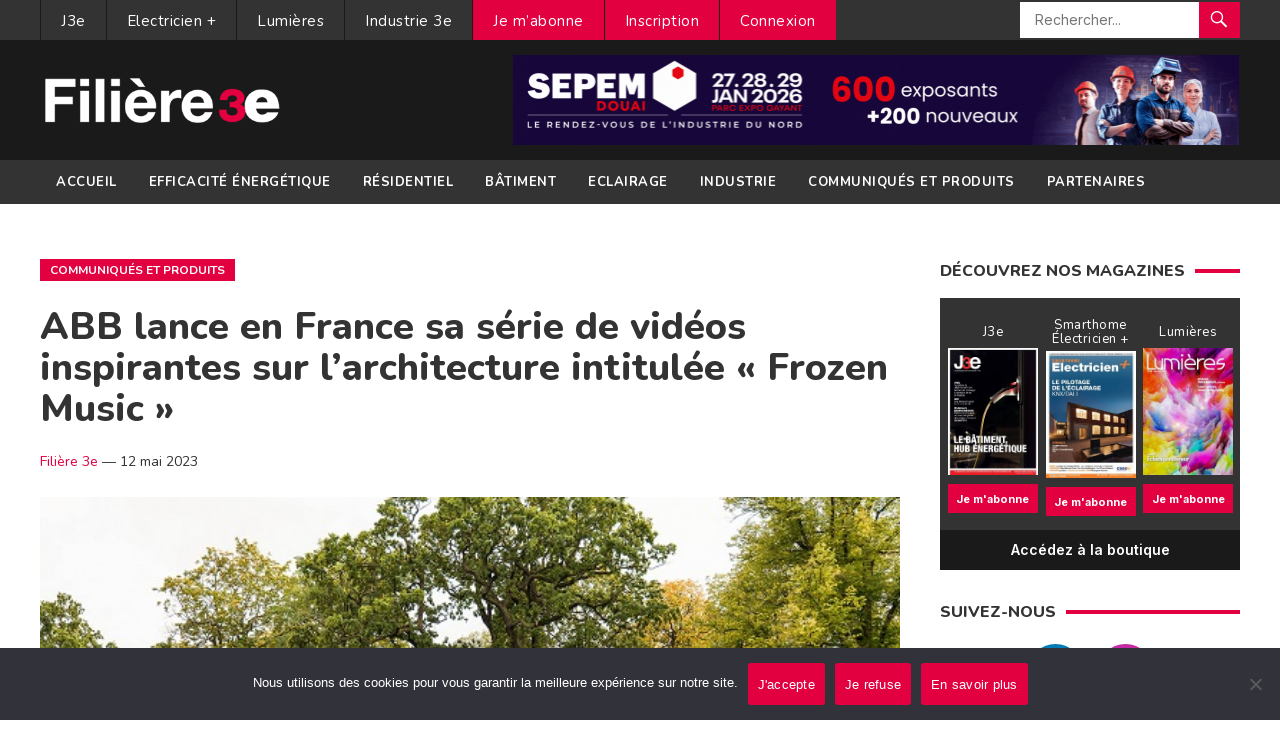

--- FILE ---
content_type: text/html; charset=utf-8
request_url: https://www.google.com/recaptcha/api2/anchor?ar=1&k=6LefV6ooAAAAAAaJvNgqtPTEaEK76stI73NdEC2u&co=aHR0cHM6Ly93d3cuZmlsaWVyZS0zZS5mcjo0NDM.&hl=en&v=PoyoqOPhxBO7pBk68S4YbpHZ&size=invisible&anchor-ms=20000&execute-ms=30000&cb=n543l6f8o1ds
body_size: 48806
content:
<!DOCTYPE HTML><html dir="ltr" lang="en"><head><meta http-equiv="Content-Type" content="text/html; charset=UTF-8">
<meta http-equiv="X-UA-Compatible" content="IE=edge">
<title>reCAPTCHA</title>
<style type="text/css">
/* cyrillic-ext */
@font-face {
  font-family: 'Roboto';
  font-style: normal;
  font-weight: 400;
  font-stretch: 100%;
  src: url(//fonts.gstatic.com/s/roboto/v48/KFO7CnqEu92Fr1ME7kSn66aGLdTylUAMa3GUBHMdazTgWw.woff2) format('woff2');
  unicode-range: U+0460-052F, U+1C80-1C8A, U+20B4, U+2DE0-2DFF, U+A640-A69F, U+FE2E-FE2F;
}
/* cyrillic */
@font-face {
  font-family: 'Roboto';
  font-style: normal;
  font-weight: 400;
  font-stretch: 100%;
  src: url(//fonts.gstatic.com/s/roboto/v48/KFO7CnqEu92Fr1ME7kSn66aGLdTylUAMa3iUBHMdazTgWw.woff2) format('woff2');
  unicode-range: U+0301, U+0400-045F, U+0490-0491, U+04B0-04B1, U+2116;
}
/* greek-ext */
@font-face {
  font-family: 'Roboto';
  font-style: normal;
  font-weight: 400;
  font-stretch: 100%;
  src: url(//fonts.gstatic.com/s/roboto/v48/KFO7CnqEu92Fr1ME7kSn66aGLdTylUAMa3CUBHMdazTgWw.woff2) format('woff2');
  unicode-range: U+1F00-1FFF;
}
/* greek */
@font-face {
  font-family: 'Roboto';
  font-style: normal;
  font-weight: 400;
  font-stretch: 100%;
  src: url(//fonts.gstatic.com/s/roboto/v48/KFO7CnqEu92Fr1ME7kSn66aGLdTylUAMa3-UBHMdazTgWw.woff2) format('woff2');
  unicode-range: U+0370-0377, U+037A-037F, U+0384-038A, U+038C, U+038E-03A1, U+03A3-03FF;
}
/* math */
@font-face {
  font-family: 'Roboto';
  font-style: normal;
  font-weight: 400;
  font-stretch: 100%;
  src: url(//fonts.gstatic.com/s/roboto/v48/KFO7CnqEu92Fr1ME7kSn66aGLdTylUAMawCUBHMdazTgWw.woff2) format('woff2');
  unicode-range: U+0302-0303, U+0305, U+0307-0308, U+0310, U+0312, U+0315, U+031A, U+0326-0327, U+032C, U+032F-0330, U+0332-0333, U+0338, U+033A, U+0346, U+034D, U+0391-03A1, U+03A3-03A9, U+03B1-03C9, U+03D1, U+03D5-03D6, U+03F0-03F1, U+03F4-03F5, U+2016-2017, U+2034-2038, U+203C, U+2040, U+2043, U+2047, U+2050, U+2057, U+205F, U+2070-2071, U+2074-208E, U+2090-209C, U+20D0-20DC, U+20E1, U+20E5-20EF, U+2100-2112, U+2114-2115, U+2117-2121, U+2123-214F, U+2190, U+2192, U+2194-21AE, U+21B0-21E5, U+21F1-21F2, U+21F4-2211, U+2213-2214, U+2216-22FF, U+2308-230B, U+2310, U+2319, U+231C-2321, U+2336-237A, U+237C, U+2395, U+239B-23B7, U+23D0, U+23DC-23E1, U+2474-2475, U+25AF, U+25B3, U+25B7, U+25BD, U+25C1, U+25CA, U+25CC, U+25FB, U+266D-266F, U+27C0-27FF, U+2900-2AFF, U+2B0E-2B11, U+2B30-2B4C, U+2BFE, U+3030, U+FF5B, U+FF5D, U+1D400-1D7FF, U+1EE00-1EEFF;
}
/* symbols */
@font-face {
  font-family: 'Roboto';
  font-style: normal;
  font-weight: 400;
  font-stretch: 100%;
  src: url(//fonts.gstatic.com/s/roboto/v48/KFO7CnqEu92Fr1ME7kSn66aGLdTylUAMaxKUBHMdazTgWw.woff2) format('woff2');
  unicode-range: U+0001-000C, U+000E-001F, U+007F-009F, U+20DD-20E0, U+20E2-20E4, U+2150-218F, U+2190, U+2192, U+2194-2199, U+21AF, U+21E6-21F0, U+21F3, U+2218-2219, U+2299, U+22C4-22C6, U+2300-243F, U+2440-244A, U+2460-24FF, U+25A0-27BF, U+2800-28FF, U+2921-2922, U+2981, U+29BF, U+29EB, U+2B00-2BFF, U+4DC0-4DFF, U+FFF9-FFFB, U+10140-1018E, U+10190-1019C, U+101A0, U+101D0-101FD, U+102E0-102FB, U+10E60-10E7E, U+1D2C0-1D2D3, U+1D2E0-1D37F, U+1F000-1F0FF, U+1F100-1F1AD, U+1F1E6-1F1FF, U+1F30D-1F30F, U+1F315, U+1F31C, U+1F31E, U+1F320-1F32C, U+1F336, U+1F378, U+1F37D, U+1F382, U+1F393-1F39F, U+1F3A7-1F3A8, U+1F3AC-1F3AF, U+1F3C2, U+1F3C4-1F3C6, U+1F3CA-1F3CE, U+1F3D4-1F3E0, U+1F3ED, U+1F3F1-1F3F3, U+1F3F5-1F3F7, U+1F408, U+1F415, U+1F41F, U+1F426, U+1F43F, U+1F441-1F442, U+1F444, U+1F446-1F449, U+1F44C-1F44E, U+1F453, U+1F46A, U+1F47D, U+1F4A3, U+1F4B0, U+1F4B3, U+1F4B9, U+1F4BB, U+1F4BF, U+1F4C8-1F4CB, U+1F4D6, U+1F4DA, U+1F4DF, U+1F4E3-1F4E6, U+1F4EA-1F4ED, U+1F4F7, U+1F4F9-1F4FB, U+1F4FD-1F4FE, U+1F503, U+1F507-1F50B, U+1F50D, U+1F512-1F513, U+1F53E-1F54A, U+1F54F-1F5FA, U+1F610, U+1F650-1F67F, U+1F687, U+1F68D, U+1F691, U+1F694, U+1F698, U+1F6AD, U+1F6B2, U+1F6B9-1F6BA, U+1F6BC, U+1F6C6-1F6CF, U+1F6D3-1F6D7, U+1F6E0-1F6EA, U+1F6F0-1F6F3, U+1F6F7-1F6FC, U+1F700-1F7FF, U+1F800-1F80B, U+1F810-1F847, U+1F850-1F859, U+1F860-1F887, U+1F890-1F8AD, U+1F8B0-1F8BB, U+1F8C0-1F8C1, U+1F900-1F90B, U+1F93B, U+1F946, U+1F984, U+1F996, U+1F9E9, U+1FA00-1FA6F, U+1FA70-1FA7C, U+1FA80-1FA89, U+1FA8F-1FAC6, U+1FACE-1FADC, U+1FADF-1FAE9, U+1FAF0-1FAF8, U+1FB00-1FBFF;
}
/* vietnamese */
@font-face {
  font-family: 'Roboto';
  font-style: normal;
  font-weight: 400;
  font-stretch: 100%;
  src: url(//fonts.gstatic.com/s/roboto/v48/KFO7CnqEu92Fr1ME7kSn66aGLdTylUAMa3OUBHMdazTgWw.woff2) format('woff2');
  unicode-range: U+0102-0103, U+0110-0111, U+0128-0129, U+0168-0169, U+01A0-01A1, U+01AF-01B0, U+0300-0301, U+0303-0304, U+0308-0309, U+0323, U+0329, U+1EA0-1EF9, U+20AB;
}
/* latin-ext */
@font-face {
  font-family: 'Roboto';
  font-style: normal;
  font-weight: 400;
  font-stretch: 100%;
  src: url(//fonts.gstatic.com/s/roboto/v48/KFO7CnqEu92Fr1ME7kSn66aGLdTylUAMa3KUBHMdazTgWw.woff2) format('woff2');
  unicode-range: U+0100-02BA, U+02BD-02C5, U+02C7-02CC, U+02CE-02D7, U+02DD-02FF, U+0304, U+0308, U+0329, U+1D00-1DBF, U+1E00-1E9F, U+1EF2-1EFF, U+2020, U+20A0-20AB, U+20AD-20C0, U+2113, U+2C60-2C7F, U+A720-A7FF;
}
/* latin */
@font-face {
  font-family: 'Roboto';
  font-style: normal;
  font-weight: 400;
  font-stretch: 100%;
  src: url(//fonts.gstatic.com/s/roboto/v48/KFO7CnqEu92Fr1ME7kSn66aGLdTylUAMa3yUBHMdazQ.woff2) format('woff2');
  unicode-range: U+0000-00FF, U+0131, U+0152-0153, U+02BB-02BC, U+02C6, U+02DA, U+02DC, U+0304, U+0308, U+0329, U+2000-206F, U+20AC, U+2122, U+2191, U+2193, U+2212, U+2215, U+FEFF, U+FFFD;
}
/* cyrillic-ext */
@font-face {
  font-family: 'Roboto';
  font-style: normal;
  font-weight: 500;
  font-stretch: 100%;
  src: url(//fonts.gstatic.com/s/roboto/v48/KFO7CnqEu92Fr1ME7kSn66aGLdTylUAMa3GUBHMdazTgWw.woff2) format('woff2');
  unicode-range: U+0460-052F, U+1C80-1C8A, U+20B4, U+2DE0-2DFF, U+A640-A69F, U+FE2E-FE2F;
}
/* cyrillic */
@font-face {
  font-family: 'Roboto';
  font-style: normal;
  font-weight: 500;
  font-stretch: 100%;
  src: url(//fonts.gstatic.com/s/roboto/v48/KFO7CnqEu92Fr1ME7kSn66aGLdTylUAMa3iUBHMdazTgWw.woff2) format('woff2');
  unicode-range: U+0301, U+0400-045F, U+0490-0491, U+04B0-04B1, U+2116;
}
/* greek-ext */
@font-face {
  font-family: 'Roboto';
  font-style: normal;
  font-weight: 500;
  font-stretch: 100%;
  src: url(//fonts.gstatic.com/s/roboto/v48/KFO7CnqEu92Fr1ME7kSn66aGLdTylUAMa3CUBHMdazTgWw.woff2) format('woff2');
  unicode-range: U+1F00-1FFF;
}
/* greek */
@font-face {
  font-family: 'Roboto';
  font-style: normal;
  font-weight: 500;
  font-stretch: 100%;
  src: url(//fonts.gstatic.com/s/roboto/v48/KFO7CnqEu92Fr1ME7kSn66aGLdTylUAMa3-UBHMdazTgWw.woff2) format('woff2');
  unicode-range: U+0370-0377, U+037A-037F, U+0384-038A, U+038C, U+038E-03A1, U+03A3-03FF;
}
/* math */
@font-face {
  font-family: 'Roboto';
  font-style: normal;
  font-weight: 500;
  font-stretch: 100%;
  src: url(//fonts.gstatic.com/s/roboto/v48/KFO7CnqEu92Fr1ME7kSn66aGLdTylUAMawCUBHMdazTgWw.woff2) format('woff2');
  unicode-range: U+0302-0303, U+0305, U+0307-0308, U+0310, U+0312, U+0315, U+031A, U+0326-0327, U+032C, U+032F-0330, U+0332-0333, U+0338, U+033A, U+0346, U+034D, U+0391-03A1, U+03A3-03A9, U+03B1-03C9, U+03D1, U+03D5-03D6, U+03F0-03F1, U+03F4-03F5, U+2016-2017, U+2034-2038, U+203C, U+2040, U+2043, U+2047, U+2050, U+2057, U+205F, U+2070-2071, U+2074-208E, U+2090-209C, U+20D0-20DC, U+20E1, U+20E5-20EF, U+2100-2112, U+2114-2115, U+2117-2121, U+2123-214F, U+2190, U+2192, U+2194-21AE, U+21B0-21E5, U+21F1-21F2, U+21F4-2211, U+2213-2214, U+2216-22FF, U+2308-230B, U+2310, U+2319, U+231C-2321, U+2336-237A, U+237C, U+2395, U+239B-23B7, U+23D0, U+23DC-23E1, U+2474-2475, U+25AF, U+25B3, U+25B7, U+25BD, U+25C1, U+25CA, U+25CC, U+25FB, U+266D-266F, U+27C0-27FF, U+2900-2AFF, U+2B0E-2B11, U+2B30-2B4C, U+2BFE, U+3030, U+FF5B, U+FF5D, U+1D400-1D7FF, U+1EE00-1EEFF;
}
/* symbols */
@font-face {
  font-family: 'Roboto';
  font-style: normal;
  font-weight: 500;
  font-stretch: 100%;
  src: url(//fonts.gstatic.com/s/roboto/v48/KFO7CnqEu92Fr1ME7kSn66aGLdTylUAMaxKUBHMdazTgWw.woff2) format('woff2');
  unicode-range: U+0001-000C, U+000E-001F, U+007F-009F, U+20DD-20E0, U+20E2-20E4, U+2150-218F, U+2190, U+2192, U+2194-2199, U+21AF, U+21E6-21F0, U+21F3, U+2218-2219, U+2299, U+22C4-22C6, U+2300-243F, U+2440-244A, U+2460-24FF, U+25A0-27BF, U+2800-28FF, U+2921-2922, U+2981, U+29BF, U+29EB, U+2B00-2BFF, U+4DC0-4DFF, U+FFF9-FFFB, U+10140-1018E, U+10190-1019C, U+101A0, U+101D0-101FD, U+102E0-102FB, U+10E60-10E7E, U+1D2C0-1D2D3, U+1D2E0-1D37F, U+1F000-1F0FF, U+1F100-1F1AD, U+1F1E6-1F1FF, U+1F30D-1F30F, U+1F315, U+1F31C, U+1F31E, U+1F320-1F32C, U+1F336, U+1F378, U+1F37D, U+1F382, U+1F393-1F39F, U+1F3A7-1F3A8, U+1F3AC-1F3AF, U+1F3C2, U+1F3C4-1F3C6, U+1F3CA-1F3CE, U+1F3D4-1F3E0, U+1F3ED, U+1F3F1-1F3F3, U+1F3F5-1F3F7, U+1F408, U+1F415, U+1F41F, U+1F426, U+1F43F, U+1F441-1F442, U+1F444, U+1F446-1F449, U+1F44C-1F44E, U+1F453, U+1F46A, U+1F47D, U+1F4A3, U+1F4B0, U+1F4B3, U+1F4B9, U+1F4BB, U+1F4BF, U+1F4C8-1F4CB, U+1F4D6, U+1F4DA, U+1F4DF, U+1F4E3-1F4E6, U+1F4EA-1F4ED, U+1F4F7, U+1F4F9-1F4FB, U+1F4FD-1F4FE, U+1F503, U+1F507-1F50B, U+1F50D, U+1F512-1F513, U+1F53E-1F54A, U+1F54F-1F5FA, U+1F610, U+1F650-1F67F, U+1F687, U+1F68D, U+1F691, U+1F694, U+1F698, U+1F6AD, U+1F6B2, U+1F6B9-1F6BA, U+1F6BC, U+1F6C6-1F6CF, U+1F6D3-1F6D7, U+1F6E0-1F6EA, U+1F6F0-1F6F3, U+1F6F7-1F6FC, U+1F700-1F7FF, U+1F800-1F80B, U+1F810-1F847, U+1F850-1F859, U+1F860-1F887, U+1F890-1F8AD, U+1F8B0-1F8BB, U+1F8C0-1F8C1, U+1F900-1F90B, U+1F93B, U+1F946, U+1F984, U+1F996, U+1F9E9, U+1FA00-1FA6F, U+1FA70-1FA7C, U+1FA80-1FA89, U+1FA8F-1FAC6, U+1FACE-1FADC, U+1FADF-1FAE9, U+1FAF0-1FAF8, U+1FB00-1FBFF;
}
/* vietnamese */
@font-face {
  font-family: 'Roboto';
  font-style: normal;
  font-weight: 500;
  font-stretch: 100%;
  src: url(//fonts.gstatic.com/s/roboto/v48/KFO7CnqEu92Fr1ME7kSn66aGLdTylUAMa3OUBHMdazTgWw.woff2) format('woff2');
  unicode-range: U+0102-0103, U+0110-0111, U+0128-0129, U+0168-0169, U+01A0-01A1, U+01AF-01B0, U+0300-0301, U+0303-0304, U+0308-0309, U+0323, U+0329, U+1EA0-1EF9, U+20AB;
}
/* latin-ext */
@font-face {
  font-family: 'Roboto';
  font-style: normal;
  font-weight: 500;
  font-stretch: 100%;
  src: url(//fonts.gstatic.com/s/roboto/v48/KFO7CnqEu92Fr1ME7kSn66aGLdTylUAMa3KUBHMdazTgWw.woff2) format('woff2');
  unicode-range: U+0100-02BA, U+02BD-02C5, U+02C7-02CC, U+02CE-02D7, U+02DD-02FF, U+0304, U+0308, U+0329, U+1D00-1DBF, U+1E00-1E9F, U+1EF2-1EFF, U+2020, U+20A0-20AB, U+20AD-20C0, U+2113, U+2C60-2C7F, U+A720-A7FF;
}
/* latin */
@font-face {
  font-family: 'Roboto';
  font-style: normal;
  font-weight: 500;
  font-stretch: 100%;
  src: url(//fonts.gstatic.com/s/roboto/v48/KFO7CnqEu92Fr1ME7kSn66aGLdTylUAMa3yUBHMdazQ.woff2) format('woff2');
  unicode-range: U+0000-00FF, U+0131, U+0152-0153, U+02BB-02BC, U+02C6, U+02DA, U+02DC, U+0304, U+0308, U+0329, U+2000-206F, U+20AC, U+2122, U+2191, U+2193, U+2212, U+2215, U+FEFF, U+FFFD;
}
/* cyrillic-ext */
@font-face {
  font-family: 'Roboto';
  font-style: normal;
  font-weight: 900;
  font-stretch: 100%;
  src: url(//fonts.gstatic.com/s/roboto/v48/KFO7CnqEu92Fr1ME7kSn66aGLdTylUAMa3GUBHMdazTgWw.woff2) format('woff2');
  unicode-range: U+0460-052F, U+1C80-1C8A, U+20B4, U+2DE0-2DFF, U+A640-A69F, U+FE2E-FE2F;
}
/* cyrillic */
@font-face {
  font-family: 'Roboto';
  font-style: normal;
  font-weight: 900;
  font-stretch: 100%;
  src: url(//fonts.gstatic.com/s/roboto/v48/KFO7CnqEu92Fr1ME7kSn66aGLdTylUAMa3iUBHMdazTgWw.woff2) format('woff2');
  unicode-range: U+0301, U+0400-045F, U+0490-0491, U+04B0-04B1, U+2116;
}
/* greek-ext */
@font-face {
  font-family: 'Roboto';
  font-style: normal;
  font-weight: 900;
  font-stretch: 100%;
  src: url(//fonts.gstatic.com/s/roboto/v48/KFO7CnqEu92Fr1ME7kSn66aGLdTylUAMa3CUBHMdazTgWw.woff2) format('woff2');
  unicode-range: U+1F00-1FFF;
}
/* greek */
@font-face {
  font-family: 'Roboto';
  font-style: normal;
  font-weight: 900;
  font-stretch: 100%;
  src: url(//fonts.gstatic.com/s/roboto/v48/KFO7CnqEu92Fr1ME7kSn66aGLdTylUAMa3-UBHMdazTgWw.woff2) format('woff2');
  unicode-range: U+0370-0377, U+037A-037F, U+0384-038A, U+038C, U+038E-03A1, U+03A3-03FF;
}
/* math */
@font-face {
  font-family: 'Roboto';
  font-style: normal;
  font-weight: 900;
  font-stretch: 100%;
  src: url(//fonts.gstatic.com/s/roboto/v48/KFO7CnqEu92Fr1ME7kSn66aGLdTylUAMawCUBHMdazTgWw.woff2) format('woff2');
  unicode-range: U+0302-0303, U+0305, U+0307-0308, U+0310, U+0312, U+0315, U+031A, U+0326-0327, U+032C, U+032F-0330, U+0332-0333, U+0338, U+033A, U+0346, U+034D, U+0391-03A1, U+03A3-03A9, U+03B1-03C9, U+03D1, U+03D5-03D6, U+03F0-03F1, U+03F4-03F5, U+2016-2017, U+2034-2038, U+203C, U+2040, U+2043, U+2047, U+2050, U+2057, U+205F, U+2070-2071, U+2074-208E, U+2090-209C, U+20D0-20DC, U+20E1, U+20E5-20EF, U+2100-2112, U+2114-2115, U+2117-2121, U+2123-214F, U+2190, U+2192, U+2194-21AE, U+21B0-21E5, U+21F1-21F2, U+21F4-2211, U+2213-2214, U+2216-22FF, U+2308-230B, U+2310, U+2319, U+231C-2321, U+2336-237A, U+237C, U+2395, U+239B-23B7, U+23D0, U+23DC-23E1, U+2474-2475, U+25AF, U+25B3, U+25B7, U+25BD, U+25C1, U+25CA, U+25CC, U+25FB, U+266D-266F, U+27C0-27FF, U+2900-2AFF, U+2B0E-2B11, U+2B30-2B4C, U+2BFE, U+3030, U+FF5B, U+FF5D, U+1D400-1D7FF, U+1EE00-1EEFF;
}
/* symbols */
@font-face {
  font-family: 'Roboto';
  font-style: normal;
  font-weight: 900;
  font-stretch: 100%;
  src: url(//fonts.gstatic.com/s/roboto/v48/KFO7CnqEu92Fr1ME7kSn66aGLdTylUAMaxKUBHMdazTgWw.woff2) format('woff2');
  unicode-range: U+0001-000C, U+000E-001F, U+007F-009F, U+20DD-20E0, U+20E2-20E4, U+2150-218F, U+2190, U+2192, U+2194-2199, U+21AF, U+21E6-21F0, U+21F3, U+2218-2219, U+2299, U+22C4-22C6, U+2300-243F, U+2440-244A, U+2460-24FF, U+25A0-27BF, U+2800-28FF, U+2921-2922, U+2981, U+29BF, U+29EB, U+2B00-2BFF, U+4DC0-4DFF, U+FFF9-FFFB, U+10140-1018E, U+10190-1019C, U+101A0, U+101D0-101FD, U+102E0-102FB, U+10E60-10E7E, U+1D2C0-1D2D3, U+1D2E0-1D37F, U+1F000-1F0FF, U+1F100-1F1AD, U+1F1E6-1F1FF, U+1F30D-1F30F, U+1F315, U+1F31C, U+1F31E, U+1F320-1F32C, U+1F336, U+1F378, U+1F37D, U+1F382, U+1F393-1F39F, U+1F3A7-1F3A8, U+1F3AC-1F3AF, U+1F3C2, U+1F3C4-1F3C6, U+1F3CA-1F3CE, U+1F3D4-1F3E0, U+1F3ED, U+1F3F1-1F3F3, U+1F3F5-1F3F7, U+1F408, U+1F415, U+1F41F, U+1F426, U+1F43F, U+1F441-1F442, U+1F444, U+1F446-1F449, U+1F44C-1F44E, U+1F453, U+1F46A, U+1F47D, U+1F4A3, U+1F4B0, U+1F4B3, U+1F4B9, U+1F4BB, U+1F4BF, U+1F4C8-1F4CB, U+1F4D6, U+1F4DA, U+1F4DF, U+1F4E3-1F4E6, U+1F4EA-1F4ED, U+1F4F7, U+1F4F9-1F4FB, U+1F4FD-1F4FE, U+1F503, U+1F507-1F50B, U+1F50D, U+1F512-1F513, U+1F53E-1F54A, U+1F54F-1F5FA, U+1F610, U+1F650-1F67F, U+1F687, U+1F68D, U+1F691, U+1F694, U+1F698, U+1F6AD, U+1F6B2, U+1F6B9-1F6BA, U+1F6BC, U+1F6C6-1F6CF, U+1F6D3-1F6D7, U+1F6E0-1F6EA, U+1F6F0-1F6F3, U+1F6F7-1F6FC, U+1F700-1F7FF, U+1F800-1F80B, U+1F810-1F847, U+1F850-1F859, U+1F860-1F887, U+1F890-1F8AD, U+1F8B0-1F8BB, U+1F8C0-1F8C1, U+1F900-1F90B, U+1F93B, U+1F946, U+1F984, U+1F996, U+1F9E9, U+1FA00-1FA6F, U+1FA70-1FA7C, U+1FA80-1FA89, U+1FA8F-1FAC6, U+1FACE-1FADC, U+1FADF-1FAE9, U+1FAF0-1FAF8, U+1FB00-1FBFF;
}
/* vietnamese */
@font-face {
  font-family: 'Roboto';
  font-style: normal;
  font-weight: 900;
  font-stretch: 100%;
  src: url(//fonts.gstatic.com/s/roboto/v48/KFO7CnqEu92Fr1ME7kSn66aGLdTylUAMa3OUBHMdazTgWw.woff2) format('woff2');
  unicode-range: U+0102-0103, U+0110-0111, U+0128-0129, U+0168-0169, U+01A0-01A1, U+01AF-01B0, U+0300-0301, U+0303-0304, U+0308-0309, U+0323, U+0329, U+1EA0-1EF9, U+20AB;
}
/* latin-ext */
@font-face {
  font-family: 'Roboto';
  font-style: normal;
  font-weight: 900;
  font-stretch: 100%;
  src: url(//fonts.gstatic.com/s/roboto/v48/KFO7CnqEu92Fr1ME7kSn66aGLdTylUAMa3KUBHMdazTgWw.woff2) format('woff2');
  unicode-range: U+0100-02BA, U+02BD-02C5, U+02C7-02CC, U+02CE-02D7, U+02DD-02FF, U+0304, U+0308, U+0329, U+1D00-1DBF, U+1E00-1E9F, U+1EF2-1EFF, U+2020, U+20A0-20AB, U+20AD-20C0, U+2113, U+2C60-2C7F, U+A720-A7FF;
}
/* latin */
@font-face {
  font-family: 'Roboto';
  font-style: normal;
  font-weight: 900;
  font-stretch: 100%;
  src: url(//fonts.gstatic.com/s/roboto/v48/KFO7CnqEu92Fr1ME7kSn66aGLdTylUAMa3yUBHMdazQ.woff2) format('woff2');
  unicode-range: U+0000-00FF, U+0131, U+0152-0153, U+02BB-02BC, U+02C6, U+02DA, U+02DC, U+0304, U+0308, U+0329, U+2000-206F, U+20AC, U+2122, U+2191, U+2193, U+2212, U+2215, U+FEFF, U+FFFD;
}

</style>
<link rel="stylesheet" type="text/css" href="https://www.gstatic.com/recaptcha/releases/PoyoqOPhxBO7pBk68S4YbpHZ/styles__ltr.css">
<script nonce="8pcBhQ3v-fpSMypu6ooPpg" type="text/javascript">window['__recaptcha_api'] = 'https://www.google.com/recaptcha/api2/';</script>
<script type="text/javascript" src="https://www.gstatic.com/recaptcha/releases/PoyoqOPhxBO7pBk68S4YbpHZ/recaptcha__en.js" nonce="8pcBhQ3v-fpSMypu6ooPpg">
      
    </script></head>
<body><div id="rc-anchor-alert" class="rc-anchor-alert"></div>
<input type="hidden" id="recaptcha-token" value="[base64]">
<script type="text/javascript" nonce="8pcBhQ3v-fpSMypu6ooPpg">
      recaptcha.anchor.Main.init("[\x22ainput\x22,[\x22bgdata\x22,\x22\x22,\[base64]/[base64]/[base64]/KE4oMTI0LHYsdi5HKSxMWihsLHYpKTpOKDEyNCx2LGwpLFYpLHYpLFQpKSxGKDE3MSx2KX0scjc9ZnVuY3Rpb24obCl7cmV0dXJuIGx9LEM9ZnVuY3Rpb24obCxWLHYpe04odixsLFYpLFZbYWtdPTI3OTZ9LG49ZnVuY3Rpb24obCxWKXtWLlg9KChWLlg/[base64]/[base64]/[base64]/[base64]/[base64]/[base64]/[base64]/[base64]/[base64]/[base64]/[base64]\\u003d\x22,\[base64]\x22,\x22w7TDvsOEwpxJAhQ3wqnDpMOBQ2nDu8OZSMOewq80UMOMaVNZRjbDm8K7WcKOwqfCkMO3cG/CgQDDv2nCpzBYX8OANMOBwozDj8OPwoVewqpkZnhuCsOUwo0RGsOhSwPCvsKEbkLDrjcHVEFeNVzCtMKkwpQvAAzCicKCRX7Djg/[base64]/F1vCocKvw7g4w5xew7okIMKkw4pHw4N/NxPDux7CuMK/w6Utw7E4w53Cj8KENcKbXwzDksOCFsOIGXrCmsKbDhDDtnZ0fRPDizvDu1kne8OFGcKLwonDssK0VsKkwro7w5MAUmEowpshw5DCsMO7YsKLw7YSwrY9MMK3wqXCjcORwp0SHcKGw6Rmwp3CgkLCtsO5w4jCi8K/[base64]/DjcOAw6PCkMOqW8OUOMKgX8OsQMOSwrpRfsKyewkGwq/DkEzDtsKJS8Oyw7YmdsObe8O5w7x6w5kkwovCjMKvRC7DqCjCjxAuwpDCilvCisOVdcOIwow7csK4Iyh5w54yQMOcBDQIXUlKwrPCr8Kuw4PDp2AiZMKcwrZDM1rDrRAocMOffsK0wqtewrVKw69cwrLDicK/FMO5YcK/wpDDq3zDrGQ0wobCpsK2D8OxYsOnW8OeX8OUJMKUVMOELSdcR8OpFxV1GmEbwrFqCcOLw4nCt8OCwqbCgETDuSLDrsOjdMKGfXtTwqMmGxJeH8KGw50bA8Osw6vCmcO8PmQxRcKewr/Cl1J/wo/CpBnCtyQew7JnHjUuw43DiEFfcEfCmSxjw4jCuzTCg1wdw6xmMMOtw5nDqxfDjcKOw4QCwpjCtEZvwo5XV8O1QcOQbcKtY17Dsy1dD30WPMOWKQAMw5nCplzDlMKfw5TCncKIVgcGw71qw6d1XHonw4PDjizCnMO5AlvCrD3Ckh/CrsKrK2ERPU4xwqbCs8OXacKewrHCnsK+H8KdZ8KbSznCicOhFXfCmMO+HSlhw48pTH8Uw6twwoAoCcOdwrJJw6vCusOawrgLTnPCln1FLFrDhHbDn8KPw6nDs8O1LcOGwqvDp3ccw6p7c8K0w79uVVTCkMKmcsK6wpwwwoV/[base64]/DsKSw4DCkhjDn0NdwokFwqFnw5tcwo7Dp8ODw5nDt8KHOSHDlygDZmV8UQcowp9pwr8Dwq8Jw71ODB/CkDLCn8K2wr08w5N8w4XCs1UZw5TChXzDhcOQw6rClFDCozHCrcOfPRFsNcKZw5Raw6vCi8Klwqpuw6Unw5JyXcOvwpnCrMOSHHTClcK0wo40w5vDty8Hw7TCjcOkBEMxeS3CrjFnP8OHEUTDkcKPwr7CuA/CgMKSw6TDiMK4woAwYsKQLcK2MsOJw6DDlH93wpZ6w7TCrSMTGsKfdcKnVjDCsnk0O8KHwobDsMOuVAcCOWXCgB7Cv17CqT4/OcOSacOkRUPDt3jCowvDk3nDsMOEVMOHworCn8O3wrZQFCPDkcO6LMOpwovDucKbY8K4Dwp8YlLDm8O9C8OtLmAuw75fw6vDrHASw6vDhsKWwp0kw4Midn8xDCB3woJjwrHClWJxYcK5w6zCvwI5PhjDon1fKMKsMMOVazvCmsKFwrwCKcOWJgFVwrI1w4nDpMKJAB/ChRTDmsKVND0Vw7XCh8Kcw4nCs8ODwqPCl1EPwr/[base64]/[base64]/aRBww4x/wqvCksOzw6zCiwvCqMO/MsO/wrHDkSTDtFfCqD4eXsKubHHCmsKwXsKYwq1Vw6vDmBvCncK6w4BDw6YywojCuU5CZ8KtGnwEwrUKw5gHwr7Cly4rccK3wr1Dwq/[base64]/CqGPClsOkwpluU8OSwqfCqcKASsKNwqUaw6fCmHXCvMOAS8K2wpkEwrhAWWUswprCh8O0ZWJiw6VFw6XCpUZHw4xgNAY1w7wCw5rDisO6G0E1FBLDt8OWwp1sfcKswobDk8O1HMKhVMOyC8OyFmrCmMK5wrrDmMOrNTpUd03CtFphwqvCllDCqMOfHsO/C8OvfmVMKMKWw7DDksOzw4VXL8KLbMKUJsOvBMKQw6plwpMKw7DCg08IwobDlSRywrTCrgBrw6/[base64]/DtVHCoWALLxTDll95Wi1Xf8OOZcKcw7Eiwp4sw5DDukg0w6Mnwo7CmjTCiMK6woPDncOtJ8OCw6BWwopiHEhkQMOJw4oaw6rDmsOXwrHCk23DscOiCzEHUcKdHhJYBTc5WS/DqwEWw7fCsU8XDsKgHcOTwofCsVPCsnIUwqIZZcORAQhawpBiQEPDkMO1wpNawpRmJlzCri9VQcONw4A/G8OFFRHCqsK+wqfCtyzDgcOkw4Rhw5t2BsOhWsK+w5HCscKdWgfCpMO4w67ClMOQEA3Cq3LDmzFcwqIdwqnCmsOiS1jDmgvCm8OABQHCiMObwqZzDsOHwosDw6MIRTExTcKBG3/CssOmwr11w5fCpcKOw5AjKj3Dt1vCkD12w4AZwqAoNAYtw5hQYSvDpg4CwrjDjcKSSUhzwo9+wpUYwrHDmiXCrCPCoMOtw6rDg8KGLwhHacKCwpbDhCvDiBMYPMOyQ8OJw5JOIMOFwpnCjcKGwprDrMKrPlFFTz/[base64]/w48ow5pAwpfDhzfCmsKhwo5lw7/CkTbCkMKGNiMeHFHDrsOHfw8Zw5fDsizCn8Kfw7VEP018wrU6K8KCY8KiwrATwq0URMKsw5nCvcKVAcKwwq41HyDDnShFN8OFJBnCqCJ4wrvCkEZUw7NZLsK/XGrCnwPDu8ODUVbCgV8ow5tnbsKbB8KpcHp7fE7CiDLDg8OIECLCtHLDrnxHCcKpw5RYw6/[base64]/IlnDumXDiAl+NsKkw4HDtsKMwr3Cj08swobCgsOOX8O5wq5dFibClMOqThQFw73DhDjDkxBVwo1GB2pBF0XDmEjDmMK7KBXCjcKcwoNfPMO1wqjDhcKjw7nCpsKYw6jCjWzCpgLDicOEeQLCoMO7DEDDjMOTwr7Dt3rDm8OfQ3/CvMK2PMKqwpbCvyPDsCphw48CK1vCvMOLJcKdc8K1fcOSXsKowp0oBH3CgwfDncObJsKaw63DpgrCuUMbw4zCtMO/wrPCr8KEHCTCgsOqw6ZNCxrChsOvJVJoaiDDs8K5dz42RsKZd8KcQMKPw4jCrsOFLcONVsOMwr0sVA3CsMOVwp3DkMO/w7khwrfClBpsDMOyJD7CrsOVdB19wpxNwqNFX8Olw5omwrl4wpXCn2TDtMOvQMKLwrdcw6N4w6nCin02w6XDr0bCkMOGw4RwTxtUwqbCk0V1wqd6QMOjw7rCunFww4LDoMK8McKMCxLCuyrCj1t6wp5/wqgWVsKGYFkqw7/Cj8Opw4LDq8OYwq/ChMKdAcKAO8KIw6fCv8OCwofDscKhdcOdwqErw5w1RMOswqnCpcKpw5jCrMKZw7LCtlRdworCkmltEyjCriTCvQ0Uwq/DkcO2XsOKwoLDiMKOw7QcXErClivCvsKuwqbCjjMPwqcrUsOww7XCmsKJw4bCgMKjJcOfIMKUw4/DisOmw63Dmh7Ct2ITw5/[base64]/AMKLSMKlwoBJVWElHWbCqgIBwrjDkGHDpMKPRBrDtMOMPsK/[base64]/Ci8Opw50Jw4orXSrDvhgnw6LDvMK+w6LDrMO6w4FHB0gKKh4AeRPDpcO+c0ojw4nCjivDmnkcwpVNwqc+w5bCo8Opw6Alw6XCksKywq3DoiDDpBLDqippwoh8eUPCtsOKw5XCjsKvwpvCtsO7ccO+esOOw7TDol3CjMKNw4BVworClyRYwoLDvMOhLhoYw7/DuSjDi1zCqsOlwpfCjUY7wqtRwqTCr8KPIsKYT8O4Y1hrOCQFVMK1wotPw5IEOVckd8KTJmwPOizDnjhgZMKyKwoQDcKoNmzClHDCh1sew4tkw6fCoMOtw650wonDrT43FR5pw47ChMOxw6/DuljDiT7DisK0wqpLwrvCpz1IwoLCnCzCrsKGwpjCiFMywoErw6JhwrzDnUXDhGPDkF7CtcKKKhTDssK+woPDv3tzwpw2OcKjwqoMJ8KqfMO7w5vCssOUcCHDtsKXw7Rmw5BawofClRZgIHLDlcOswqjCgQc2FMKRwpHCtcOGOh/[base64]/CtMK8NMOsw7PDljRjw6fDvWNOwpBUwrzDgyPDq8OKwoZ6FsKXwoLDtsOnw7nCt8K7wpxkHEbDjiISKMOowq7CqsO7w4/DosK0wqvCrMKXIMKZdhTCgsOkw70eC0JSDsOkFkrCtcKcwqHCrsOye8KdwrTDlWzDgMKowpvDkFQkw5/CiMK4NMOPNsOQBnV+DcO3NzNqMR/[base64]/Dt8OqwrEQRjZQw5LCqQ7DkzjDvhU2FUhmMCgtwotzw5XCmsO0wpzDlcKbWMO5w4U1wo0Fw7s5wozDi8O4wpXDs8KlCMK7CwkdS056X8KHw4dsw5sOwrM9w7rCo2cjJnJxcMOBI8KPUXrCrsOzUkFSwofCnsOzwozClzLDg2XCvsKywo7ClMKKwpABwpfDosKNw5/DtAg1FMKqwpHCrsK6w5x1O8Osw7vCsMKDwoY7DcK+FAjDrXkEwo7CgcOSI0PCuwNbw6V/ZzxddnrDlcOnQjdQw6hpwpsEVz5VR30Pw4LCqsKgwrtrwoQFIG0dUcKZP1Jcd8K1wrvCrcKGWcKyWcOcw4/CsMKVesKYBMOkw4MEwqxgwoPCh8Kaw4U/[base64]/[base64]/[base64]/DmcOOH3DCglopIDUnesKTw7BZwo3CuEHDoMKjIcOkVMOCbm15wqFneT1rXGdKwpM2w4zCisKjIcObwrXDg0XCoMOwAcO8w7V5w6Qtw44icmF8QCbDpitGe8Kswr18TDPDrMOLU0Zbw79MEsOtAsOyM3MFw64/[base64]/DlknCjmbCpQ41QcOEw6FSw6jDrjbDokHCryENCW7DlgDDjycRw58qaljCkcKxw4zCr8OmwoU1KsOYB8OSJMOlccK1woQ4w71iUsOTw4grw5zDgF4kfcKfcsOdRMKgIhHDtsK5Fh7CrsKJwrbCrFnCv2ggQsOMwo/[base64]/DpRpebcOQw54iNk/CqX3DgMK7w5fDpDjCnMKPw4ZjwozDiAZvLW41GU5yw7M3w7bCmjLCvijDlEhJw59icWwofzbDhMOtcsOQw6cKEyRLZUXDo8KEHh1/HxIObsOrC8KqchUne0jCqMKYSMKJGhxibhsLRjwFw6nDjC5+FcKRwoPCoTbCiwNZw4QBwq8/[base64]/[base64]/IAo0w4EIZcOhEMKHKcObw5FAwpvCgcOaw5FtT8K4woHDnCU9wrvDosORHsKWwo4pesO7dcKPHcOad8OTwoTDlGPDtMKFOMKqBAPClibChU8Nwoglw4jDtGPDu2vCscKIDsORKzPCuMKlBcKSD8OwFw/Dg8OUw6fCogRmIcOiTcKpw67DkmDDjcORwojCncKSHMKgw4nCvsK2w67DsktSH8KwaMOQAB4IRcOhRwbDlBvDlMKIUsKhQ8K/wpLCgMK6ZgTCjcKlwrzCsxRCw6/CkVUrUsO8SyBMwp/DgxjCoMKjw7rCosOGw5EnMcONwq7CoMKpMMOfwqA4wp3DgcKUwobCv8KfERUiwqFvayjCul/CtlPDkg3DtQTDl8OPQ19Pw77DtELDrm0qTy/DisOmM8OJwr7CqcK1FMKKw6/DmsO2w5dKaUo4V0IhRRptwofDncODwqjCqGsxaQU1wo7Cvg4zSMOseR9mWsOYBkt1dD/CmsOHwoZQMFHDrGjChmTCsMOSAcKxw5oVf8Kaw6PDuHrCjibCuj7Cv8OIDEZhwo5mwpjDpHvDlCMOw7pON3Y4esKUKMOXw5fCpsK5J3rDlsOyU8OwwoNMZcKFw7smw5/DohcPY8KZfl5+a8Kvwq91w6XCkHrCrFIyMFvDnsK9wpEmwrrChHzCocK1wrsWw4pRJCDChiFtw5jCssKrTcKnwqZiwpViVMOdJHtuw4fCg1/DnMO9w5tvdmQuZGfDpWPCqAIOwrXDvjjCisOMY33CrMK4ak7Ck8KrNFxMw4PDuMOswq3DpMOjL1IYTMKxw4pUcHVjwroFCsKvcMKiw4B2dMKLBEYgfMOXDMKJwp/CmMO1w5giQsKKJgvCrMOoKxTCjsK+wqvCskvCicOSCnpyOsOvw4jDqVo2w6/CvMOCWsONw4xEGsKNdHLCrsOow6HDuCzCshVswpkTOQwNw5fCvCdcw6tyw6fCnMKdw6HDkcOGMUdlwq1nwqADEsOlOF/CtBLCiQdZw7rCvcKGWcKvYmxpwpRLwrzCpCQXcS8nBiwXwrTDhcKAAcO6wpTCkcKcAi4LCBFoOHzDlw3Dr8KHUVnCjsKjNMKYRcKjw6UXw6MYwqLCll1vCMOawqgResO1w7LCuMOuO8OBUUvCrsKPDy7CkMO+BsO6w63Dj0rCssKUw4bCjGrDgQ/Cu3nDghsMwr4tw7Y7f8O/wpcVejd6wq/DpirDtMOsfcKVQ23Dg8O7wqrCvn8Ew7oyWcOLwq4Vw5R+BsKSdsOAwol5HGUnOMO/[base64]/[base64]/DrMOPFyLDr0oHwpp2EMKfwqszw49mYsKMMcOkKS8XLVJcw4Iww4LDoD/DgFE3w6vCh8ORcS0mC8OZwpHCp2APw7UzRcOyw5DCuMKVwr3CsEnCrkxEd2U5esKPRsKWOcOJUMKiwpU/w7tfw6dVeMKaw6oMPsO6KDAPd8Oiw4kVw7rCk1A2DCkVw4Rpwq3DtwRQwozDl8OiZBVED8KeF3nCuDLClMOQUMKsEhfDomvClcOPR8KewqFIwp/Cu8KGLG7CnMOwTzxtwohaexXDgn7DoQ7DnX/CsUhqw6w9w6dUw49rw50ww5/CtsO9TMKjdMKpwobCmsOCwrxxZcOoCwLClsOdw4vCt8KPwoMrO3fChmnCtcOlLB4Bw4/DgMKKOj3CqX/[base64]/w7d8IlYyw5VBB8K/[base64]/DssK7w77CoCdNw7l8w7EBScKEwoXDihzDvF8VfjlCwpvCpRzDvnvCm0lZwqzCkSTCkUM3wrMDw5DDu1rCkMKXc8KRwrvCi8O1w7YWGWJ/w5lqbsKQwpHCoWvDpcOQw60NwrPCn8KUw4rCuw1DwonDhAwYJsKTGSZ6w7nDq8K7w7DDsxlhYsOEB8OPw4dTcsObM2kAw5F/YcO7w7l5w6Qzw43Cnk4Dw7vDscK2w7DCrMO/DR8AEsOzJwzDt3HDuCFFwqbCn8KFwq7CoBjDgsK8Yy3ClcKEwoPCmsOWdgfCpFrCmms3wo7DpcKGfcKuc8KEw7lfwrjDnsODwoQRwrvCi8K7w6LCuRLDk1NYYsK1wps2AFjClcKdw6vClMOxwrLCq3zCg8OmwonClyfDpcKSw6/[base64]/[base64]/DhcObOHjCkQzDg0FaAsOvwr7Co3s7wpTDj8KmH3Jhw5zCv8OrUcKwBw/DvQLClBoswohIYjXCmMOKw4sRZVvDqwDDjcOTNEzDq8OkMh00JcOsKlpAwozDnsO8bzQKw4RXZj8sw4sbKSzDnsKnwpENOcOFw7fDi8OwUxfDisOMw4XDqzPDnMOCw4Brw51PfmjCrMOrfMKbRTzDssKIN2TDicO2w4FQfCAaw5ImLXl/VsO0woF+w53CqsOhw7p2DjLCgHwwwrdWw44Tw7IHw6Y0w7/CnMO3w5ImY8KNCQ7DqMKzw6REwoXDnCLDvMK7wqQ8H0URw5TDi8KMw7VzJghTw5/Cr3HCn8OjVMKJwrnCpkV0w5Q9w74Bw73Cl8KNw7tYcFvDijPDqDzCmsKMCMKbwoUIwr/DhMOVPlrCmWLCm03CvlzCvcO9YMOKXMKEX2jDisKiw43CtsO3UcKbw7rDucO+SsKSHMKlIMOCw55VEsOAAcO/wrTCksKVwphqwqtdwoNUw50ewq/DusKsw77CsMK+cQ4vIgdkfm53wq1Cw4XDicOww5PCph7CtsOvTiknwpptLRQWw4VJEBbDgT3Ctn0PwpJ0w74Vwpdyw444wqPDlRJZccOzw57DiBJgw6/CpzbDlcKfXcKiw4/CiMK9wprDiMOjw43DqwzDkHx1w77Cv29aC8O9w6cBw5XCuhjDocO3QMKGworClcOhGMKgw5VlHz/CmsOvFSACGml7Am9RMkHDocOgW203w7xNwrIXFAl+w57DnsOeUmxYUsKSC25cen8HeMK/SMOoJ8OVHcKrw6JYw5MUwqtOw7g9w5ARUiw+RmJWw6ZJdCbDjMOMw7N+wqLDuFXDpQDChcKYw6TCgzbCocOnZsKdwq82wrnCn2UtDBcnZcK5MyMcE8OeHsK8Zh3CnAzDgcKsCUpNwpIzw6BfwqLCmMOHVXxJSsKNw6XDhjPDuSXCj8KWwpLChBVKVzckwrB5wojCtF/DgFvDs1BJwqzCvk3DtUvCng7Dq8O8w717w6JbKG/[base64]/Dq0l/Jk/CjcK4w4oZYcOSckQ5w6F6aHQiw4PDrsOfwr/CvT0gw58pQCJFwp9ew6DDmyVcwoEUM8Onwq3Dp8OKw6wPwqoUFMO2w7XDm8OlHcKnwqXDjHzDiizDm8OEwo3DgS4zKBdBwoDDjS7CscKKFhLDsCVDw6PDpAjCu3A3w4tIwr3DucO+woIywp/CoBTDmcONwowyUyMtwrFqCsOAw7zCoU/Cm0vCizzCusOgw7VZwrnDncK0wpPCgmJdfMOWw57Dh8KBwpgEcXvDrsOtwo8IUcK7wrnClcOjw7zDnsO2w5TDmB7Dq8OQwo83w4g9woERCcOte8Kwwol4K8Khw7jChcOCw6k1cUAXfjvCqHvColLClWvCplsRaMK7YMOKYsOAYi9Tw6QSPh/[base64]/CsRXDl1vDj8OAwrQ/w6Q+Ry49w7PCtj/Cr8K3w7sWw4fCpMOuGMOpwrtVwr1BwqPDqGLDmMOJFEzDjMOSw4fDnMOPXcKLw6BrwrQLQ2EVCD98NWLDjWtdwo0/w6nDksK/w7DDo8O8csOPwrAVSsKZXcK6wp/CkWkQZETCrWPDhkXDncKjw7TDvcOmwpRfw5MMdTrDrSjCo3HCmk3CrMOZw6VZT8KvwpFBOsKEJsOMWcOEw7nCl8KWw7l9wpRRw7DDpT8Qw4oBwpTCkB1cJMKwVMOHw6TCjsO3egFkwrDDoEAQSjF/[base64]/w6nChkrCrcOnwp3Dg3DDh8O6woLCvMKhwpXDjnc/[base64]/DvQPDg8O+w6MLZcKNwqPDs1kbMyrDvm3DisK6w6fDvD4/w4bCh8O8HMOxNGgbw6TCk1NYwotEdcOqw5TChnLCocKNwr1BAcOdw4jCqDLDhjfDnsKZKDU7w4cTLElrZsKcwr8EDjvCk8KIwrlhw63DqMKiLU4iwpB6wqPDm8KBdyp0LsKWImU8wr5AwpLDuQ49GsKVwr0zIzN3Plt6Im0iw6MQScO/C8KpSyfCqMKLRSnDoQHCu8KWXsKNIW0FO8OAw54cPcOSLAbDq8OjEMK/w4Newp07LmnDkMO/EcKnU2DDpMKpw6sPwpAMwpbCtsOJw4tUd10ocsKhw4oJFcOww4IfwoBYw4lFCcKlA33DiMOhesODf8O8JgTDucODwofCo8O7QEwdw73DszxwXCHChEvDjC8Cw6TDky/[base64]/OFTDr8Kfwo7ClWp+LMKhWH46wpbDvMKxHsK9VsOdwpt8woLCkRwSwoNnbWjDn2EHwpsMOX3Cr8OddzJGSnPDncOEQgrCrDXCvh5XeiJowr7DnUnCm2pfwovDtQM6wrFfwrooKMOFw7BDC2LDicKGw6V+PyYRAcO0wqnDlkYSdhHDiBXCtcKfwpAow6fDuT/[base64]/CvwExwpIDbw/[base64]/LnlUVic2w7nChcKyBlDDu3JNwokWwqbDjsOPHcORc8K0w4QOwrd3N8K7wq/CisKkVRTDkWrCthcCw6zDhg16BsOkbXlLYFdswr3DpsKwBTcPUk7CgcO2wohLw5/DncOre8OGG8Kzw7DCjF1fD2/CsBU2w6Rsw5fDtsOgBTxjwpTDgEIrw6vDssOQN8OTLsK2QgYuw6jDiS7DjnvCtGYtasOrw5cLYgkqw4JJeDTDvQZLSMOSwrXCjy80w5TDhTnDmMOewrrDgmrCocKHCMOWw7PCsSHCkcOfw4nCiR/CtGVTw40Mw4Y7Y0zCrcOiwr7DvMOhS8KBBS/[base64]/DiMKHbHEODVjCvyBsTSfCk8KMScKowoMMw44pwohzw4rDtsKYwqBqw5HCvcKkw5RFw5nDscOBw5l5OsOVCMO8d8ORSFV2EUbCm8OsLsOlw4LDocKzw4jCsV0pwrXCmU09EVXCmVnDm1LCusO2CxDDkMOISwc8wqTDjcO3woMySsKSw6U9w50zwqI1SC1vbcOwwqV0wp/[base64]/[base64]/CmMOuw5zCkWfClTp5w7/[base64]/DiG9cbS1jwozDusKCwoHDtnHDv1TCvQTChmHDgTjDnVIKwpYxRRvCjcOew6rCssKMwqM9NwPCm8K1w6vDm3pAAcOWw4PCpWN/[base64]/DkUDDg8KWw51Lw5guwrbDjMO9w4rCvw47w6BBwpN/w77CgiXCgnRIZSZ+LcKDw74BUcO9wq/Di3vDlsKZw7lBW8OOb1/CgcO3Dgw6bQEMwqcnwqthMR/DpcOkYRDDrcKiDgUVwpdKVsOXwr/CjXvCtFnCkHbDtMODwpnDvsOtYMK4E1PDn1QRw55NQcKgwr85w49QOMOoIjTDi8K9WsOYw6PDlMKoelE4UMKswrLDk25xwqnCuEHCicO0L8OdCy7DtRvDvn3Cl8OiJl/Ctg4vw5FLD1hxNsOaw744CMKqw6TCm1vCim7DlsKsw7DDoRdew5XDpgpPNMOewqrCtjPChHxuw4/[base64]/OCPDqRZvHhd8WsOxHWvDvsOgw41wwoImwrtUFMKSw6bDmcOMwq/[base64]/[base64]/DnMO9JmjDiGDDkDEtw6vDosOwVkvChiooSWXDhygBw6UGKMO8QBPDogTDocKucDk8KWzDiQ1Rw5ZCY2Mfw40FwpI2dEDDhsO7wrfCt14JQ8KyFMOlY8OuU3wwFsKIMMKAwp0fw4PCrzZVOAvCkTE5MMKGOn1kKQEoBGBYLjzCgmPDoEHDhQI/[base64]/[base64]/Csg/CoxMmwqXCnw3CuMKOcQB8VTfCkcKzUsO5woodVMO6wq7CsxnClcKtDcOtFDvCnRE8w4jCoT3DjWUoK8Kww7LDgHbCl8KvPMKmTC8oX8OVwrsyIgfDmnnCs1RHAsOsK8Ohwr/CsSrDkMO7Yi7DtTHChUI4YcKGwoXCmlnCqhfCiV/DtE/Dj3vCmBtoGQbCgMK7IcKtwqDChcKkZw4Bw6zDssOjwrAXejQLPsKiw4x5bcORw4R0wqDCisKjQl07wpzDpXoMw6vChEYUwpNUwpB/VlvCk8Ojw4DCrsKjWSfCjkvCn8KwZsOBwpxrBk3Dk2nCvlANbsOTw5FYcsKPHSzClnPDmjl1w5lqDTHDjsOrwpQbwqDCj2HCiWA1FSF7LsOlc3cPw7hAHcOgw6Vawpt/ch0Bw7guw73CmsOdP8OawrfDpBXDohgkZnzCsMKLKgkaw53Cs2XCpMK3wrY3TT/[base64]/DukTDlMKdw4XCkcOHwoQqcsONTsKaXMO3WsKrwokwbMKNRS52w6HDrhMbw5Zcw63DvSbDrsOUdcOeCAfCt8Odw5bCkFRDwohmaUMPw4RFWsKAHMKdwoBOeCNiwqV/PSbChW9jZcOnak0rSsKywpHCnFtXP8KrWMKWEcOvdwXCtHDDgcKHw5/Cn8OvwojCoMOkVcK/w70mZMKIwq04wrHCs3gdw45uwq/[base64]/DrcOewpp1w6PDrMKPUUsmwpZbDcOnfcKSey7DrwcAw7Bbw5bDp8KPOsOOCQoRw7LCjl5uw7zDrcO5wpzCpkcGUxDCqMKAw4ZmSlhNOsOLNlptwpd1w5h6RWnCuMKgC8OTwqUuw454wqZmwopOwqwBw5HCkW/Cik0EFsOtLzk2OsOKJ8OiUi3CnwZSNXFDZg8tGsKuwpV1w5EewpnDm8O/O8O4B8OOw5nCi8OtLlHDgsKvw6PDkyYKwoFpwqXCl8KcNsKwIsOxHSpmwo5AVcOtEFIVwpzCph7DqHpowq58HBzDjMKVHUZ+JD/CgcOPwoUPNsKOw53CqMOfw57DgTspXG/[base64]/wrbCpBbCiVHDlEp4w4jCqTLCjsOEwoPDnQ7DmMK4wpl4w6Jww6ULwrA7NWHCmEfDul8bw7XCmDx2WMOFwqcQwqpiFMKnw5HCiMOEDsOswq7DtDHCsCPCggTDs8KRCSUNwol/[base64]/Dl21ww6/Dn3PCvMKXwo7Dv0whKBEwwq/[base64]/CucOSwpzDsDzClcO9RMKzAycsZsKcwpFwAsO+w5coTMOxwodjZsODHMOYw6MnBsKzJsOEwrzDmnBTw7AoWX7Dn2vCqMKawq3DomYAHhTDr8OiwqYFw6bClsObw5TDqmTCvjswAFsML8ODwoBxPMOfw4XCisKtTMKaOcO/woQywprDkHDCkcKMbF0zLEzDrsKxL8O6wrbDscKmcQjCqzXCpUUow4LCp8Oow5Avwp/CimLDk0XDhktlWmMQI8KJU8O5YsK3w6A4woFdM07DnGouwqlfVVrCpMOFwrJEKMKHwqsBbhpEw4FOw74rEsOJWRzCmzMYd8KUNBYdN8KCwpQ4wobDmcOYVHPDuV3CgU/CjMOZI1jCj8Krw4LCo2TCgMO+w4PDgQlQwprCgMOdPwVpwooyw6QaOhDDu1R4BMODw7xAwpzDpBg0woEGf8OPRMO2w6TCscKmw6PCimksw7FJwrnCnsKpwrnDlXzCgMOgDsKgw7/[base64]/w58zwoZgamM4LcOHwrfChmhjwppbCC9PXHXCvMOww7Z6OMO1EcOZF8OCHcOtwqfCqTQNw5nDgsKMDsKdwrIRAsOgDCloFhAVw7tlwqx/[base64]/DocKywpfCnMKwe1QGFAc6wpQifMKvw5BFZcOxwpDDqcOwwp7Dg8Kxw4Vlw5vDlMOaw5xCwptfwojCjSAqdcKxZENMworDp8Ouwp50w4Z9w5zDhSRKZcKGGMOQEU85AVdIOH8ZbAvChzXDlibChcKAwpQBwp7DvsO/c3A/dCIZwrU3IMOFwo/Dj8O+wqRZYcKQw5IuVsOiwr4sTMOtBE7CjMKSSR7DqsKoPBo9SsO2w4Q1XwtLCX/CtcOUGBNXJAfDghMuwo3DtgNVwp3DmAXDrykDw7bCiMO9JQDClcKyM8Khw61zYsK+wqp4w5EdwprCiMOCw5YNZhHCgcOHCmgdw5fCsQw1JMOMFQ3Dkkw5eUfDusKBY0TCgsOpw7t8wovCi8KTLMODWC3DlcONLCxgOEc/d8OhFEYkw6lUFMOQw4LCqVdHLnbDrgDCoQwrWsKpwqJZeEQMdjLCisKzw5EhKsKqf8OeTjJxw6Vqwp7CiDbCkcK6w5zDqMKZw53CmQ8fwq7DqHw6wp/DqcKMQcKLw4jDo8KdcETDjMKNVMK/OcKNw44hfsOHQHvDgsK4Ji3Dh8ONwo/[base64]/DqMO+wpTDkwdpNcKbDTzDl8KncEMIZ8O8QUtAw7XCq08Ow4dxBHjDicKQwqDDjMKew4TDm8OrL8OfwovCrcOPEMO/w4/CsMKiw6DCqwUOB8OCw5PDmsOtw5t/TH4cM8KMw4/Cikctw4xnwqPDrxB8w77Dvz3CvMO4w5zCjsKew4HCssKbI8KQAcOtbcOqw4B/[base64]/[base64]/[base64]/DkCspwqTCosKHBXgBwoMCwonDisKJwrc/[base64]/Du8OZw6JYwoBow7ZWw75BJHhxEmgcwp3DtDZZKsOGw73Cv8KCXXjDocKkUVsswp9GKsO0woXDjsOjw4FUAHwhw5RyY8KXID/[base64]/[base64]/DvV/DmsKEwp/CiMKjwpdjdsOBwrDCt003w4TDrcKHfSvDgBk1GCTCq1TDucOIw49KciDDlFXCq8OIwrAkw53DoV7Ds3omwqTCnSbCl8OuIFk4NEDCsQDDscOVwpfCrMKtbVjCt1XDn8O+bcOOw5nCm1pmwp4LJMKqXBQ2X8K/w41kwoHDo2ZAQsOaGAh0w4fDrMKvwo3DmsKCwqHCj8KWwqIAQ8K0wqJjwpzCl8OUK2sEwoPCmMKzwp7DuMK0b8KqwrYZFl11w54GwpVULEpZw7suBcOXwo00JiXCtA9mQ1rCq8Knw4zCncKxw4pGbEnDozTDqw3DsMO4cgrDhVvDpMK/w5VLw7TCj8KGVcOEwqARLFVfwq/CgMOaWDJPfMOcZ8O4eETCl8O9w4JBNMOgCBUww5/[base64]/ScOAC8KAwrXCgsOaayTCmk1pw7fDicO9wrHDksOdSxfDsXvDm8OEw5g1WB3CpsO/[base64]/DgFMTwq5ww6zDtDIGwojCkMOJwoDCugZlWCJgVAbCkMOALhcTwopWAsOKwoJlEsOJIsOewrTCoSnCqcO8wrjCmCR0w5nDgiXCj8OmOcKOworDlzc8w6Y+BcO4w7oXM1fCvRZidcOsw4jDvsOWw4PDtRl8woNgLnDCvFXCr23DlsOWPVs9w7jCjMODw6/[base64]/[base64]/DpMKJwpXCjRnDjHZ/XMK6ZnvDhVvCtMOJwoQbYsKeTUE5XcKGw77CmCrDm8KlBsOYw5rDtMKBwoUHQzDCqlnDuCERw4JqwrHDisO+w6DCuMK1w7PDoQZsYcKCcU8mTH/[base64]/Ct8OaLsOnw4vDnsKtVB8zwql+w58YbcOQWlBlwpUIwqLCu8OUIydYN8KRwqzCqsOHwqjCpRAgJsODCMKEfA4+VjjDnFYHw7XDncO/wqDDnMKPw4zDh8OrwoI+wpfDijYWwrlmNVxJS8KPw4jDn2bCqCzCq2tPwrfClsONIVfCvS5lfgrCr1/CgBMzwqFPwp3Ds8K1wp7Crg7DtMKlwq/ChMOWw4kRLMOWLcKlG2ZBa2UIGcOmw4M6woUhwp0iw5Fsw7dNw70Dw4vDvMOkURdCwpdJWSbDo8OEAsKUw6zCocKlNMOkCgXDpz7CiMKKXATCncOmwo/CucO2PMKBd8O0JcKfThnDkcKTSg1owohYLsOvw5wDwpvCrcKANAtdwoM7RcKWScKMFnzDoV7Dp8KXCcOzfMOIBcKhYnFWw6oCwokHw4ZHOMOpw5rCqGXDvsO8w5rCn8OowqQ\\u003d\x22],null,[\x22conf\x22,null,\x226LefV6ooAAAAAAaJvNgqtPTEaEK76stI73NdEC2u\x22,0,null,null,null,1,[21,125,63,73,95,87,41,43,42,83,102,105,109,121],[1017145,130],0,null,null,null,null,0,null,0,null,700,1,null,0,\[base64]/76lBhmnigkZhAoZnOKMAhk\\u003d\x22,0,0,null,null,1,null,0,0,null,null,null,0],\x22https://www.filiere-3e.fr:443\x22,null,[3,1,1],null,null,null,1,3600,[\x22https://www.google.com/intl/en/policies/privacy/\x22,\x22https://www.google.com/intl/en/policies/terms/\x22],\x22Z8Zu/dhEtWyq+l4TF8rx5hOorKwqcO/KagMKIx9P9X8\\u003d\x22,1,0,null,1,1768737965332,0,0,[194,214,94,50],null,[43,165,114,124,135],\x22RC-d0Qs5cO0kAecTA\x22,null,null,null,null,null,\x220dAFcWeA7ZvrrhEwliGQmDosANsW0CQRW42NlzgSzzJvyKb18S4e05XfR59trEvhjBbnbqpNPvOyetbAk8jz4VM7KAAraZ1u7rgg\x22,1768820765498]");
    </script></body></html>

--- FILE ---
content_type: text/html; charset=utf-8
request_url: https://accounts.google.com/o/oauth2/postmessageRelay?parent=https%3A%2F%2Fwww.filiere-3e.fr&jsh=m%3B%2F_%2Fscs%2Fabc-static%2F_%2Fjs%2Fk%3Dgapi.lb.en.OE6tiwO4KJo.O%2Fd%3D1%2Frs%3DAHpOoo_Itz6IAL6GO-n8kgAepm47TBsg1Q%2Fm%3D__features__
body_size: 162
content:
<!DOCTYPE html><html><head><title></title><meta http-equiv="content-type" content="text/html; charset=utf-8"><meta http-equiv="X-UA-Compatible" content="IE=edge"><meta name="viewport" content="width=device-width, initial-scale=1, minimum-scale=1, maximum-scale=1, user-scalable=0"><script src='https://ssl.gstatic.com/accounts/o/2580342461-postmessagerelay.js' nonce="SrODq8K2dFMj3l3eOVIvJQ"></script></head><body><script type="text/javascript" src="https://apis.google.com/js/rpc:shindig_random.js?onload=init" nonce="SrODq8K2dFMj3l3eOVIvJQ"></script></body></html>

--- FILE ---
content_type: application/javascript
request_url: https://www.filiere-3e.fr/wp-content/themes/filiere3e/assets/js/jquery.custom.js?ver=20170628
body_size: 445
content:

(function($){ //create closure so we can safely use $ as alias for jQuery

    $(document).ready(function(){

        "use strict";

        /*-----------------------------------------------------------------------------------*/
        /*  Superfish Menu
        /*-----------------------------------------------------------------------------------*/
        // initialise plugin
        var example = $('.sf-menu').superfish({
            //add options here if required
            delay:       100,
            speed:       'fast',
            autoArrows:  false  
        }); 
        
        /*-----------------------------------------------------------------------------------*/
        /*  bxSlider
        /*-----------------------------------------------------------------------------------*/
        $('#featured-content .featured-slide .entry-header').fadeIn("100");
        $('#featured-content .featured-slide .gradient').fadeIn("100");                                        

        /*-----------------------------------------------------------------------------------*/
        /*  Mobile Menu & Search
        /*-----------------------------------------------------------------------------------*/

        /* Mobile Menu */
        $('.menu-icon-open').click(function(){

            $('.mobile-menu').slideDown('fast', function() {});
            $('.menu-icon-open').toggleClass('active');
            $('.menu-icon-close').toggleClass('active');  

            $('.header-search').slideUp('fast', function() {});
            $('.search-icon > .genericon-search').removeClass('active');
            $('.search-icon > .genericon-close').removeClass('active');

        });

        $('.menu-icon-close').click(function(){

            $('.mobile-menu').slideUp('fast', function() {});
            $('.menu-icon-open').toggleClass('active');
            $('.menu-icon-close').toggleClass('active');

            $('.header-search').slideUp('fast', function() {});
            $('.search-icon > .genericon-search').removeClass('active');
            $('.search-icon > .genericon-close').removeClass('active');            

        });

        /* Mobile Search */
        $('.search-icon > .genericon-search').click(function(){

            $('.header-search').slideDown('fast', function() {});
            $('.search-icon > .genericon-search').toggleClass('active');
            $('.search-icon > .genericon-close').toggleClass('active');

            $('.mobile-menu').slideUp('fast', function() {});
            $('.menu-icon-open').removeClass('active');
            $('.menu-icon-close').removeClass('active');

        });

        $('.search-icon > .genericon-close').click(function(){

            $('.header-search').slideUp('fast', function() {});
            $('.search-icon > .genericon-search').toggleClass('active');
            $('.search-icon > .genericon-close').toggleClass('active');

            $('.mobile-menu').slideUp('fast', function() {});
            $('.menu-icon-open').removeClass('active');
            $('.menu-icon-close').removeClass('active');            

        });          


    });

})(jQuery);